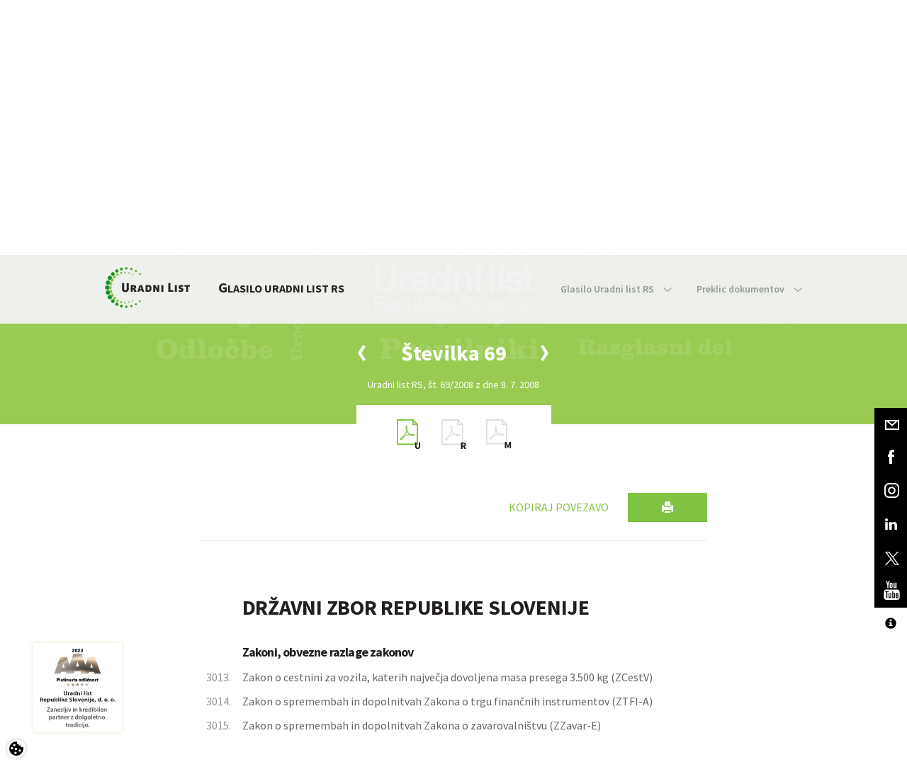

--- FILE ---
content_type: text/html; charset=utf-8
request_url: https://www.google.com/recaptcha/api2/anchor?ar=1&k=6Lc1bBcUAAAAAAtUtaDrXQ6Tp79B5I2jNWDEeeZW&co=aHR0cHM6Ly93d3cudXJhZG5pLWxpc3Quc2k6NDQz&hl=sl&v=PoyoqOPhxBO7pBk68S4YbpHZ&theme=light&size=normal&anchor-ms=20000&execute-ms=30000&cb=zbbpgtvqgoot
body_size: 50789
content:
<!DOCTYPE HTML><html dir="ltr" lang="sl"><head><meta http-equiv="Content-Type" content="text/html; charset=UTF-8">
<meta http-equiv="X-UA-Compatible" content="IE=edge">
<title>reCAPTCHA</title>
<style type="text/css">
/* cyrillic-ext */
@font-face {
  font-family: 'Roboto';
  font-style: normal;
  font-weight: 400;
  font-stretch: 100%;
  src: url(//fonts.gstatic.com/s/roboto/v48/KFO7CnqEu92Fr1ME7kSn66aGLdTylUAMa3GUBHMdazTgWw.woff2) format('woff2');
  unicode-range: U+0460-052F, U+1C80-1C8A, U+20B4, U+2DE0-2DFF, U+A640-A69F, U+FE2E-FE2F;
}
/* cyrillic */
@font-face {
  font-family: 'Roboto';
  font-style: normal;
  font-weight: 400;
  font-stretch: 100%;
  src: url(//fonts.gstatic.com/s/roboto/v48/KFO7CnqEu92Fr1ME7kSn66aGLdTylUAMa3iUBHMdazTgWw.woff2) format('woff2');
  unicode-range: U+0301, U+0400-045F, U+0490-0491, U+04B0-04B1, U+2116;
}
/* greek-ext */
@font-face {
  font-family: 'Roboto';
  font-style: normal;
  font-weight: 400;
  font-stretch: 100%;
  src: url(//fonts.gstatic.com/s/roboto/v48/KFO7CnqEu92Fr1ME7kSn66aGLdTylUAMa3CUBHMdazTgWw.woff2) format('woff2');
  unicode-range: U+1F00-1FFF;
}
/* greek */
@font-face {
  font-family: 'Roboto';
  font-style: normal;
  font-weight: 400;
  font-stretch: 100%;
  src: url(//fonts.gstatic.com/s/roboto/v48/KFO7CnqEu92Fr1ME7kSn66aGLdTylUAMa3-UBHMdazTgWw.woff2) format('woff2');
  unicode-range: U+0370-0377, U+037A-037F, U+0384-038A, U+038C, U+038E-03A1, U+03A3-03FF;
}
/* math */
@font-face {
  font-family: 'Roboto';
  font-style: normal;
  font-weight: 400;
  font-stretch: 100%;
  src: url(//fonts.gstatic.com/s/roboto/v48/KFO7CnqEu92Fr1ME7kSn66aGLdTylUAMawCUBHMdazTgWw.woff2) format('woff2');
  unicode-range: U+0302-0303, U+0305, U+0307-0308, U+0310, U+0312, U+0315, U+031A, U+0326-0327, U+032C, U+032F-0330, U+0332-0333, U+0338, U+033A, U+0346, U+034D, U+0391-03A1, U+03A3-03A9, U+03B1-03C9, U+03D1, U+03D5-03D6, U+03F0-03F1, U+03F4-03F5, U+2016-2017, U+2034-2038, U+203C, U+2040, U+2043, U+2047, U+2050, U+2057, U+205F, U+2070-2071, U+2074-208E, U+2090-209C, U+20D0-20DC, U+20E1, U+20E5-20EF, U+2100-2112, U+2114-2115, U+2117-2121, U+2123-214F, U+2190, U+2192, U+2194-21AE, U+21B0-21E5, U+21F1-21F2, U+21F4-2211, U+2213-2214, U+2216-22FF, U+2308-230B, U+2310, U+2319, U+231C-2321, U+2336-237A, U+237C, U+2395, U+239B-23B7, U+23D0, U+23DC-23E1, U+2474-2475, U+25AF, U+25B3, U+25B7, U+25BD, U+25C1, U+25CA, U+25CC, U+25FB, U+266D-266F, U+27C0-27FF, U+2900-2AFF, U+2B0E-2B11, U+2B30-2B4C, U+2BFE, U+3030, U+FF5B, U+FF5D, U+1D400-1D7FF, U+1EE00-1EEFF;
}
/* symbols */
@font-face {
  font-family: 'Roboto';
  font-style: normal;
  font-weight: 400;
  font-stretch: 100%;
  src: url(//fonts.gstatic.com/s/roboto/v48/KFO7CnqEu92Fr1ME7kSn66aGLdTylUAMaxKUBHMdazTgWw.woff2) format('woff2');
  unicode-range: U+0001-000C, U+000E-001F, U+007F-009F, U+20DD-20E0, U+20E2-20E4, U+2150-218F, U+2190, U+2192, U+2194-2199, U+21AF, U+21E6-21F0, U+21F3, U+2218-2219, U+2299, U+22C4-22C6, U+2300-243F, U+2440-244A, U+2460-24FF, U+25A0-27BF, U+2800-28FF, U+2921-2922, U+2981, U+29BF, U+29EB, U+2B00-2BFF, U+4DC0-4DFF, U+FFF9-FFFB, U+10140-1018E, U+10190-1019C, U+101A0, U+101D0-101FD, U+102E0-102FB, U+10E60-10E7E, U+1D2C0-1D2D3, U+1D2E0-1D37F, U+1F000-1F0FF, U+1F100-1F1AD, U+1F1E6-1F1FF, U+1F30D-1F30F, U+1F315, U+1F31C, U+1F31E, U+1F320-1F32C, U+1F336, U+1F378, U+1F37D, U+1F382, U+1F393-1F39F, U+1F3A7-1F3A8, U+1F3AC-1F3AF, U+1F3C2, U+1F3C4-1F3C6, U+1F3CA-1F3CE, U+1F3D4-1F3E0, U+1F3ED, U+1F3F1-1F3F3, U+1F3F5-1F3F7, U+1F408, U+1F415, U+1F41F, U+1F426, U+1F43F, U+1F441-1F442, U+1F444, U+1F446-1F449, U+1F44C-1F44E, U+1F453, U+1F46A, U+1F47D, U+1F4A3, U+1F4B0, U+1F4B3, U+1F4B9, U+1F4BB, U+1F4BF, U+1F4C8-1F4CB, U+1F4D6, U+1F4DA, U+1F4DF, U+1F4E3-1F4E6, U+1F4EA-1F4ED, U+1F4F7, U+1F4F9-1F4FB, U+1F4FD-1F4FE, U+1F503, U+1F507-1F50B, U+1F50D, U+1F512-1F513, U+1F53E-1F54A, U+1F54F-1F5FA, U+1F610, U+1F650-1F67F, U+1F687, U+1F68D, U+1F691, U+1F694, U+1F698, U+1F6AD, U+1F6B2, U+1F6B9-1F6BA, U+1F6BC, U+1F6C6-1F6CF, U+1F6D3-1F6D7, U+1F6E0-1F6EA, U+1F6F0-1F6F3, U+1F6F7-1F6FC, U+1F700-1F7FF, U+1F800-1F80B, U+1F810-1F847, U+1F850-1F859, U+1F860-1F887, U+1F890-1F8AD, U+1F8B0-1F8BB, U+1F8C0-1F8C1, U+1F900-1F90B, U+1F93B, U+1F946, U+1F984, U+1F996, U+1F9E9, U+1FA00-1FA6F, U+1FA70-1FA7C, U+1FA80-1FA89, U+1FA8F-1FAC6, U+1FACE-1FADC, U+1FADF-1FAE9, U+1FAF0-1FAF8, U+1FB00-1FBFF;
}
/* vietnamese */
@font-face {
  font-family: 'Roboto';
  font-style: normal;
  font-weight: 400;
  font-stretch: 100%;
  src: url(//fonts.gstatic.com/s/roboto/v48/KFO7CnqEu92Fr1ME7kSn66aGLdTylUAMa3OUBHMdazTgWw.woff2) format('woff2');
  unicode-range: U+0102-0103, U+0110-0111, U+0128-0129, U+0168-0169, U+01A0-01A1, U+01AF-01B0, U+0300-0301, U+0303-0304, U+0308-0309, U+0323, U+0329, U+1EA0-1EF9, U+20AB;
}
/* latin-ext */
@font-face {
  font-family: 'Roboto';
  font-style: normal;
  font-weight: 400;
  font-stretch: 100%;
  src: url(//fonts.gstatic.com/s/roboto/v48/KFO7CnqEu92Fr1ME7kSn66aGLdTylUAMa3KUBHMdazTgWw.woff2) format('woff2');
  unicode-range: U+0100-02BA, U+02BD-02C5, U+02C7-02CC, U+02CE-02D7, U+02DD-02FF, U+0304, U+0308, U+0329, U+1D00-1DBF, U+1E00-1E9F, U+1EF2-1EFF, U+2020, U+20A0-20AB, U+20AD-20C0, U+2113, U+2C60-2C7F, U+A720-A7FF;
}
/* latin */
@font-face {
  font-family: 'Roboto';
  font-style: normal;
  font-weight: 400;
  font-stretch: 100%;
  src: url(//fonts.gstatic.com/s/roboto/v48/KFO7CnqEu92Fr1ME7kSn66aGLdTylUAMa3yUBHMdazQ.woff2) format('woff2');
  unicode-range: U+0000-00FF, U+0131, U+0152-0153, U+02BB-02BC, U+02C6, U+02DA, U+02DC, U+0304, U+0308, U+0329, U+2000-206F, U+20AC, U+2122, U+2191, U+2193, U+2212, U+2215, U+FEFF, U+FFFD;
}
/* cyrillic-ext */
@font-face {
  font-family: 'Roboto';
  font-style: normal;
  font-weight: 500;
  font-stretch: 100%;
  src: url(//fonts.gstatic.com/s/roboto/v48/KFO7CnqEu92Fr1ME7kSn66aGLdTylUAMa3GUBHMdazTgWw.woff2) format('woff2');
  unicode-range: U+0460-052F, U+1C80-1C8A, U+20B4, U+2DE0-2DFF, U+A640-A69F, U+FE2E-FE2F;
}
/* cyrillic */
@font-face {
  font-family: 'Roboto';
  font-style: normal;
  font-weight: 500;
  font-stretch: 100%;
  src: url(//fonts.gstatic.com/s/roboto/v48/KFO7CnqEu92Fr1ME7kSn66aGLdTylUAMa3iUBHMdazTgWw.woff2) format('woff2');
  unicode-range: U+0301, U+0400-045F, U+0490-0491, U+04B0-04B1, U+2116;
}
/* greek-ext */
@font-face {
  font-family: 'Roboto';
  font-style: normal;
  font-weight: 500;
  font-stretch: 100%;
  src: url(//fonts.gstatic.com/s/roboto/v48/KFO7CnqEu92Fr1ME7kSn66aGLdTylUAMa3CUBHMdazTgWw.woff2) format('woff2');
  unicode-range: U+1F00-1FFF;
}
/* greek */
@font-face {
  font-family: 'Roboto';
  font-style: normal;
  font-weight: 500;
  font-stretch: 100%;
  src: url(//fonts.gstatic.com/s/roboto/v48/KFO7CnqEu92Fr1ME7kSn66aGLdTylUAMa3-UBHMdazTgWw.woff2) format('woff2');
  unicode-range: U+0370-0377, U+037A-037F, U+0384-038A, U+038C, U+038E-03A1, U+03A3-03FF;
}
/* math */
@font-face {
  font-family: 'Roboto';
  font-style: normal;
  font-weight: 500;
  font-stretch: 100%;
  src: url(//fonts.gstatic.com/s/roboto/v48/KFO7CnqEu92Fr1ME7kSn66aGLdTylUAMawCUBHMdazTgWw.woff2) format('woff2');
  unicode-range: U+0302-0303, U+0305, U+0307-0308, U+0310, U+0312, U+0315, U+031A, U+0326-0327, U+032C, U+032F-0330, U+0332-0333, U+0338, U+033A, U+0346, U+034D, U+0391-03A1, U+03A3-03A9, U+03B1-03C9, U+03D1, U+03D5-03D6, U+03F0-03F1, U+03F4-03F5, U+2016-2017, U+2034-2038, U+203C, U+2040, U+2043, U+2047, U+2050, U+2057, U+205F, U+2070-2071, U+2074-208E, U+2090-209C, U+20D0-20DC, U+20E1, U+20E5-20EF, U+2100-2112, U+2114-2115, U+2117-2121, U+2123-214F, U+2190, U+2192, U+2194-21AE, U+21B0-21E5, U+21F1-21F2, U+21F4-2211, U+2213-2214, U+2216-22FF, U+2308-230B, U+2310, U+2319, U+231C-2321, U+2336-237A, U+237C, U+2395, U+239B-23B7, U+23D0, U+23DC-23E1, U+2474-2475, U+25AF, U+25B3, U+25B7, U+25BD, U+25C1, U+25CA, U+25CC, U+25FB, U+266D-266F, U+27C0-27FF, U+2900-2AFF, U+2B0E-2B11, U+2B30-2B4C, U+2BFE, U+3030, U+FF5B, U+FF5D, U+1D400-1D7FF, U+1EE00-1EEFF;
}
/* symbols */
@font-face {
  font-family: 'Roboto';
  font-style: normal;
  font-weight: 500;
  font-stretch: 100%;
  src: url(//fonts.gstatic.com/s/roboto/v48/KFO7CnqEu92Fr1ME7kSn66aGLdTylUAMaxKUBHMdazTgWw.woff2) format('woff2');
  unicode-range: U+0001-000C, U+000E-001F, U+007F-009F, U+20DD-20E0, U+20E2-20E4, U+2150-218F, U+2190, U+2192, U+2194-2199, U+21AF, U+21E6-21F0, U+21F3, U+2218-2219, U+2299, U+22C4-22C6, U+2300-243F, U+2440-244A, U+2460-24FF, U+25A0-27BF, U+2800-28FF, U+2921-2922, U+2981, U+29BF, U+29EB, U+2B00-2BFF, U+4DC0-4DFF, U+FFF9-FFFB, U+10140-1018E, U+10190-1019C, U+101A0, U+101D0-101FD, U+102E0-102FB, U+10E60-10E7E, U+1D2C0-1D2D3, U+1D2E0-1D37F, U+1F000-1F0FF, U+1F100-1F1AD, U+1F1E6-1F1FF, U+1F30D-1F30F, U+1F315, U+1F31C, U+1F31E, U+1F320-1F32C, U+1F336, U+1F378, U+1F37D, U+1F382, U+1F393-1F39F, U+1F3A7-1F3A8, U+1F3AC-1F3AF, U+1F3C2, U+1F3C4-1F3C6, U+1F3CA-1F3CE, U+1F3D4-1F3E0, U+1F3ED, U+1F3F1-1F3F3, U+1F3F5-1F3F7, U+1F408, U+1F415, U+1F41F, U+1F426, U+1F43F, U+1F441-1F442, U+1F444, U+1F446-1F449, U+1F44C-1F44E, U+1F453, U+1F46A, U+1F47D, U+1F4A3, U+1F4B0, U+1F4B3, U+1F4B9, U+1F4BB, U+1F4BF, U+1F4C8-1F4CB, U+1F4D6, U+1F4DA, U+1F4DF, U+1F4E3-1F4E6, U+1F4EA-1F4ED, U+1F4F7, U+1F4F9-1F4FB, U+1F4FD-1F4FE, U+1F503, U+1F507-1F50B, U+1F50D, U+1F512-1F513, U+1F53E-1F54A, U+1F54F-1F5FA, U+1F610, U+1F650-1F67F, U+1F687, U+1F68D, U+1F691, U+1F694, U+1F698, U+1F6AD, U+1F6B2, U+1F6B9-1F6BA, U+1F6BC, U+1F6C6-1F6CF, U+1F6D3-1F6D7, U+1F6E0-1F6EA, U+1F6F0-1F6F3, U+1F6F7-1F6FC, U+1F700-1F7FF, U+1F800-1F80B, U+1F810-1F847, U+1F850-1F859, U+1F860-1F887, U+1F890-1F8AD, U+1F8B0-1F8BB, U+1F8C0-1F8C1, U+1F900-1F90B, U+1F93B, U+1F946, U+1F984, U+1F996, U+1F9E9, U+1FA00-1FA6F, U+1FA70-1FA7C, U+1FA80-1FA89, U+1FA8F-1FAC6, U+1FACE-1FADC, U+1FADF-1FAE9, U+1FAF0-1FAF8, U+1FB00-1FBFF;
}
/* vietnamese */
@font-face {
  font-family: 'Roboto';
  font-style: normal;
  font-weight: 500;
  font-stretch: 100%;
  src: url(//fonts.gstatic.com/s/roboto/v48/KFO7CnqEu92Fr1ME7kSn66aGLdTylUAMa3OUBHMdazTgWw.woff2) format('woff2');
  unicode-range: U+0102-0103, U+0110-0111, U+0128-0129, U+0168-0169, U+01A0-01A1, U+01AF-01B0, U+0300-0301, U+0303-0304, U+0308-0309, U+0323, U+0329, U+1EA0-1EF9, U+20AB;
}
/* latin-ext */
@font-face {
  font-family: 'Roboto';
  font-style: normal;
  font-weight: 500;
  font-stretch: 100%;
  src: url(//fonts.gstatic.com/s/roboto/v48/KFO7CnqEu92Fr1ME7kSn66aGLdTylUAMa3KUBHMdazTgWw.woff2) format('woff2');
  unicode-range: U+0100-02BA, U+02BD-02C5, U+02C7-02CC, U+02CE-02D7, U+02DD-02FF, U+0304, U+0308, U+0329, U+1D00-1DBF, U+1E00-1E9F, U+1EF2-1EFF, U+2020, U+20A0-20AB, U+20AD-20C0, U+2113, U+2C60-2C7F, U+A720-A7FF;
}
/* latin */
@font-face {
  font-family: 'Roboto';
  font-style: normal;
  font-weight: 500;
  font-stretch: 100%;
  src: url(//fonts.gstatic.com/s/roboto/v48/KFO7CnqEu92Fr1ME7kSn66aGLdTylUAMa3yUBHMdazQ.woff2) format('woff2');
  unicode-range: U+0000-00FF, U+0131, U+0152-0153, U+02BB-02BC, U+02C6, U+02DA, U+02DC, U+0304, U+0308, U+0329, U+2000-206F, U+20AC, U+2122, U+2191, U+2193, U+2212, U+2215, U+FEFF, U+FFFD;
}
/* cyrillic-ext */
@font-face {
  font-family: 'Roboto';
  font-style: normal;
  font-weight: 900;
  font-stretch: 100%;
  src: url(//fonts.gstatic.com/s/roboto/v48/KFO7CnqEu92Fr1ME7kSn66aGLdTylUAMa3GUBHMdazTgWw.woff2) format('woff2');
  unicode-range: U+0460-052F, U+1C80-1C8A, U+20B4, U+2DE0-2DFF, U+A640-A69F, U+FE2E-FE2F;
}
/* cyrillic */
@font-face {
  font-family: 'Roboto';
  font-style: normal;
  font-weight: 900;
  font-stretch: 100%;
  src: url(//fonts.gstatic.com/s/roboto/v48/KFO7CnqEu92Fr1ME7kSn66aGLdTylUAMa3iUBHMdazTgWw.woff2) format('woff2');
  unicode-range: U+0301, U+0400-045F, U+0490-0491, U+04B0-04B1, U+2116;
}
/* greek-ext */
@font-face {
  font-family: 'Roboto';
  font-style: normal;
  font-weight: 900;
  font-stretch: 100%;
  src: url(//fonts.gstatic.com/s/roboto/v48/KFO7CnqEu92Fr1ME7kSn66aGLdTylUAMa3CUBHMdazTgWw.woff2) format('woff2');
  unicode-range: U+1F00-1FFF;
}
/* greek */
@font-face {
  font-family: 'Roboto';
  font-style: normal;
  font-weight: 900;
  font-stretch: 100%;
  src: url(//fonts.gstatic.com/s/roboto/v48/KFO7CnqEu92Fr1ME7kSn66aGLdTylUAMa3-UBHMdazTgWw.woff2) format('woff2');
  unicode-range: U+0370-0377, U+037A-037F, U+0384-038A, U+038C, U+038E-03A1, U+03A3-03FF;
}
/* math */
@font-face {
  font-family: 'Roboto';
  font-style: normal;
  font-weight: 900;
  font-stretch: 100%;
  src: url(//fonts.gstatic.com/s/roboto/v48/KFO7CnqEu92Fr1ME7kSn66aGLdTylUAMawCUBHMdazTgWw.woff2) format('woff2');
  unicode-range: U+0302-0303, U+0305, U+0307-0308, U+0310, U+0312, U+0315, U+031A, U+0326-0327, U+032C, U+032F-0330, U+0332-0333, U+0338, U+033A, U+0346, U+034D, U+0391-03A1, U+03A3-03A9, U+03B1-03C9, U+03D1, U+03D5-03D6, U+03F0-03F1, U+03F4-03F5, U+2016-2017, U+2034-2038, U+203C, U+2040, U+2043, U+2047, U+2050, U+2057, U+205F, U+2070-2071, U+2074-208E, U+2090-209C, U+20D0-20DC, U+20E1, U+20E5-20EF, U+2100-2112, U+2114-2115, U+2117-2121, U+2123-214F, U+2190, U+2192, U+2194-21AE, U+21B0-21E5, U+21F1-21F2, U+21F4-2211, U+2213-2214, U+2216-22FF, U+2308-230B, U+2310, U+2319, U+231C-2321, U+2336-237A, U+237C, U+2395, U+239B-23B7, U+23D0, U+23DC-23E1, U+2474-2475, U+25AF, U+25B3, U+25B7, U+25BD, U+25C1, U+25CA, U+25CC, U+25FB, U+266D-266F, U+27C0-27FF, U+2900-2AFF, U+2B0E-2B11, U+2B30-2B4C, U+2BFE, U+3030, U+FF5B, U+FF5D, U+1D400-1D7FF, U+1EE00-1EEFF;
}
/* symbols */
@font-face {
  font-family: 'Roboto';
  font-style: normal;
  font-weight: 900;
  font-stretch: 100%;
  src: url(//fonts.gstatic.com/s/roboto/v48/KFO7CnqEu92Fr1ME7kSn66aGLdTylUAMaxKUBHMdazTgWw.woff2) format('woff2');
  unicode-range: U+0001-000C, U+000E-001F, U+007F-009F, U+20DD-20E0, U+20E2-20E4, U+2150-218F, U+2190, U+2192, U+2194-2199, U+21AF, U+21E6-21F0, U+21F3, U+2218-2219, U+2299, U+22C4-22C6, U+2300-243F, U+2440-244A, U+2460-24FF, U+25A0-27BF, U+2800-28FF, U+2921-2922, U+2981, U+29BF, U+29EB, U+2B00-2BFF, U+4DC0-4DFF, U+FFF9-FFFB, U+10140-1018E, U+10190-1019C, U+101A0, U+101D0-101FD, U+102E0-102FB, U+10E60-10E7E, U+1D2C0-1D2D3, U+1D2E0-1D37F, U+1F000-1F0FF, U+1F100-1F1AD, U+1F1E6-1F1FF, U+1F30D-1F30F, U+1F315, U+1F31C, U+1F31E, U+1F320-1F32C, U+1F336, U+1F378, U+1F37D, U+1F382, U+1F393-1F39F, U+1F3A7-1F3A8, U+1F3AC-1F3AF, U+1F3C2, U+1F3C4-1F3C6, U+1F3CA-1F3CE, U+1F3D4-1F3E0, U+1F3ED, U+1F3F1-1F3F3, U+1F3F5-1F3F7, U+1F408, U+1F415, U+1F41F, U+1F426, U+1F43F, U+1F441-1F442, U+1F444, U+1F446-1F449, U+1F44C-1F44E, U+1F453, U+1F46A, U+1F47D, U+1F4A3, U+1F4B0, U+1F4B3, U+1F4B9, U+1F4BB, U+1F4BF, U+1F4C8-1F4CB, U+1F4D6, U+1F4DA, U+1F4DF, U+1F4E3-1F4E6, U+1F4EA-1F4ED, U+1F4F7, U+1F4F9-1F4FB, U+1F4FD-1F4FE, U+1F503, U+1F507-1F50B, U+1F50D, U+1F512-1F513, U+1F53E-1F54A, U+1F54F-1F5FA, U+1F610, U+1F650-1F67F, U+1F687, U+1F68D, U+1F691, U+1F694, U+1F698, U+1F6AD, U+1F6B2, U+1F6B9-1F6BA, U+1F6BC, U+1F6C6-1F6CF, U+1F6D3-1F6D7, U+1F6E0-1F6EA, U+1F6F0-1F6F3, U+1F6F7-1F6FC, U+1F700-1F7FF, U+1F800-1F80B, U+1F810-1F847, U+1F850-1F859, U+1F860-1F887, U+1F890-1F8AD, U+1F8B0-1F8BB, U+1F8C0-1F8C1, U+1F900-1F90B, U+1F93B, U+1F946, U+1F984, U+1F996, U+1F9E9, U+1FA00-1FA6F, U+1FA70-1FA7C, U+1FA80-1FA89, U+1FA8F-1FAC6, U+1FACE-1FADC, U+1FADF-1FAE9, U+1FAF0-1FAF8, U+1FB00-1FBFF;
}
/* vietnamese */
@font-face {
  font-family: 'Roboto';
  font-style: normal;
  font-weight: 900;
  font-stretch: 100%;
  src: url(//fonts.gstatic.com/s/roboto/v48/KFO7CnqEu92Fr1ME7kSn66aGLdTylUAMa3OUBHMdazTgWw.woff2) format('woff2');
  unicode-range: U+0102-0103, U+0110-0111, U+0128-0129, U+0168-0169, U+01A0-01A1, U+01AF-01B0, U+0300-0301, U+0303-0304, U+0308-0309, U+0323, U+0329, U+1EA0-1EF9, U+20AB;
}
/* latin-ext */
@font-face {
  font-family: 'Roboto';
  font-style: normal;
  font-weight: 900;
  font-stretch: 100%;
  src: url(//fonts.gstatic.com/s/roboto/v48/KFO7CnqEu92Fr1ME7kSn66aGLdTylUAMa3KUBHMdazTgWw.woff2) format('woff2');
  unicode-range: U+0100-02BA, U+02BD-02C5, U+02C7-02CC, U+02CE-02D7, U+02DD-02FF, U+0304, U+0308, U+0329, U+1D00-1DBF, U+1E00-1E9F, U+1EF2-1EFF, U+2020, U+20A0-20AB, U+20AD-20C0, U+2113, U+2C60-2C7F, U+A720-A7FF;
}
/* latin */
@font-face {
  font-family: 'Roboto';
  font-style: normal;
  font-weight: 900;
  font-stretch: 100%;
  src: url(//fonts.gstatic.com/s/roboto/v48/KFO7CnqEu92Fr1ME7kSn66aGLdTylUAMa3yUBHMdazQ.woff2) format('woff2');
  unicode-range: U+0000-00FF, U+0131, U+0152-0153, U+02BB-02BC, U+02C6, U+02DA, U+02DC, U+0304, U+0308, U+0329, U+2000-206F, U+20AC, U+2122, U+2191, U+2193, U+2212, U+2215, U+FEFF, U+FFFD;
}

</style>
<link rel="stylesheet" type="text/css" href="https://www.gstatic.com/recaptcha/releases/PoyoqOPhxBO7pBk68S4YbpHZ/styles__ltr.css">
<script nonce="m0C_ZtJcK5KsXg_lojXU8A" type="text/javascript">window['__recaptcha_api'] = 'https://www.google.com/recaptcha/api2/';</script>
<script type="text/javascript" src="https://www.gstatic.com/recaptcha/releases/PoyoqOPhxBO7pBk68S4YbpHZ/recaptcha__sl.js" nonce="m0C_ZtJcK5KsXg_lojXU8A">
      
    </script></head>
<body><div id="rc-anchor-alert" class="rc-anchor-alert"></div>
<input type="hidden" id="recaptcha-token" value="[base64]">
<script type="text/javascript" nonce="m0C_ZtJcK5KsXg_lojXU8A">
      recaptcha.anchor.Main.init("[\x22ainput\x22,[\x22bgdata\x22,\x22\x22,\[base64]/[base64]/[base64]/[base64]/[base64]/UltsKytdPUU6KEU8MjA0OD9SW2wrK109RT4+NnwxOTI6KChFJjY0NTEyKT09NTUyOTYmJk0rMTxjLmxlbmd0aCYmKGMuY2hhckNvZGVBdChNKzEpJjY0NTEyKT09NTYzMjA/[base64]/[base64]/[base64]/[base64]/[base64]/[base64]/[base64]\x22,\[base64]\x22,\[base64]/w5JMwpPCpcKtw6Niw7MBFsOKDwZTw5lnaMOCw5Jowqg6wqjDpMKowrzCtSvCsMKJS8K9GFxlUGhYZ8OqbcOLw458w6TDicOXwpvCkcKiw5jCvl98cTAWMS9jUyg8w7/[base64]/[base64]/Cv8KDwq7DnWjCixTDqMOVb8KWw6rCiMKpWsO4woIEWibCuTrDtHF3wprCsgtcwr7DgsOTCsO/QcOXFgrDi3DCsMOJEsOPwq9Qw7DCs8K1wqLDmw8WN8OWFHzCrnLCi37Crk7DvlELwokHO8KZw5jDncKSwolGfGnCmFlcFXnDu8O6XcKxJS9gw78ER8OEX8KQwo7CsMOaURfDrsKMwrnDqwpAwp/Cu8OgM8OiSsOiMSTCsMOTQcO5ayosw50KwpXCusKiOcOgFMOrwpvCgQ/[base64]/[base64]/ChcKZB0HDnsK8F8Kcw5QOwqMsdghYwojCiU3DnzVnw55Tw4QWBMOIwr1rRifChMKpPHQ9wonCqcKaw6XDuMOYwpzDgmPDtirCknrDi0/DisKSdGDCnEUuH8KHw7l6w47CnW7DvcONE2XDlU/[base64]/w4BLw4ISw7/DrkrCn0J+csKFGiM0fl7CsMKgDTvDgcKKwrjDoigEJ3nCisOqwp9qR8OYwrsLw6NxFMOWNks8GsOzwqhgBXs/[base64]/O1jCrFJ6wrYsZDHCpgzCu8OvwpMaw7hND8KXGsK3esOJUsOzw6fDh8OLw4HCt0oJw7kLDGVKeiUlK8Kpb8KJC8KXcMOoUi8owoM0wqLCgcK+G8OOXMOHwrFVNsOwwocbwp3CisO4wrZ8w7czwoPDpyMTbAHDsMOOWMKYwrXDmsKRG8KFVMOgB33DhcK5w5/CjxFXwq7Dp8KfJMOsw68cPsOrw4/CsCpyLX84wooFYUvDt2wzw5LCoMKswrovwq3Dq8OiwrzCnsKnOEXCoULCngzDp8Klw6VDcsKBU8Klwq85ZxLCm1nCinIswrVAGT7Cq8Kjw4fDuxsqBiZYwq1EwrwnwpRkPz7CrW3Dk2JDwodRw4wnw4hfw5bDk3XDg8KPwrrDvcKobQ88w5fDvD/DtMKNw6PCtjnCp2grVmQQw7bDvQ3Crz1WM8OResOxw6gHO8OKw4jClcKFMsOcMnpCKB4uYcKoT8OOwoNVO3/Cs8Ocw6cKLyE8w6wHfS7Dk0nDuXEXw4vDucOaOC7CizwNbsOrIMOdw6TCiTgDw7cUw4jClTo7F8O2w5PDnMOmwoHDncOiwpFgPMKywp4+wqXDkAN/WkN4MsKnwr/[base64]/Dq8KZwrfCocO+BcODwobDgSXCpcKHwqJVX8KoPXFvwqLCiMOQw6jChQPDo1VRw6LCpAsbw6d0w6fCnsOjaD7CnsOfw7l1wpjCgE4xXhrCjFzDucKxw73Cu8KQPsKPw5JQNMODwr3Cj8OTTg3DkQ7Clmx/w4jDvxzCtcO8NDNtekrCtcKDG8K0dD/DgXLCjMOew4BWwr3CtFDDoFZIwrLDu2/CsR7DuMOhaMKwwqXDmmI2KFnDhWk6LsOMYsO6VlgsBVHDvFdBX1vCjSEiw5FYwrbCg8O5QsOYwpjDmMO9wpfCt3hyDcKRYnXCpS4Bw4LCo8KWdWUZSMKUwqQhw4wJEiXDvsKeDMK6DWrDvErDgMK4woQVFVN6WHlVwoRGwqJFw4LDsMKjw4TDjEbCnA9IacK2w4c5Cx/[base64]/[base64]/wotLw6XCmcK8w6jCglPCi2lpCF1QOHEEUsKjBS14w47Dr8KTOyEVJ8OSBwh9woHDrsOpwpBtw4vDgH3DgCzChsKqB23DlQokEmxLLFY3w787w6PCqHbCr8O4w6zCoFktw73CuE05wq3Dj29/fQTCunnCosK7w50Rw6jCiMOLw4HDg8Kuw6tnYSpJIcKJHn0yw5DChcOpO8OWe8OkEMKpwrzCmw58AcOwfMKrwq1iw7TCgDbCrTrCp8K5w43DmDBWYMK1TEJKJF/CusO9wrtVw4/CssKnfWfCq1hAIMKNwqcDw6JuwpNMwrXDk8KgTX7DosKewpTCvhPCjcK9GMOrwrFvwqfCuHXCtcKNIcKXRFlpPsKawqHDtGViY8K+QcOlwqZWR8OZYDQjL8K0AsOlw5PDkBdiLGMgw7jDgsKxSX/CosKEw5HDnzbCn2DDoyTCsgA0wrfDscK+w5zDsG06LXZdwrBve8KpwoIgw6jCpG7DjxXCvHF8SCjClsKyw43Cr8OVXj/DgVHCmnnDvBjCncKoWcKUBMOow5V1CMKHw4VbcsK9wrEyUMOsw4BIVXp3XEjCscK7MRvCiWPDh3HDmQ/DmGhqecKKY1dPw7nDu8Ozw618wqYPMsOGd27DsjDCi8O3w71pXgDCjsOMwqxiMcKbw5fCtcOkUMOwwprCujk2wpLDqER8OcOHwqHCmMOJDMKoHcOVw4QiZcKDw5BxU8OOwp/[base64]/DssOEYsOTd3bDn0fCqsOXw6vCi2wzwrjDtsOyw5TDhBAJwrUIw7YlQ8KcGsKuwoLDnGpow5Y/wpHDgDMnwqDDscKSYQLDisO6DMODDTcUAWnDiHRFwrzDu8K8YsOXwqHCqsOdCRkAwodDwrxKf8O7PMK1GTQBPMORe1ELw7c7IsOkw77Ck3JScMKoY8KNCsKiw6hOwpoew5bDtsORw5PDuzI1XTbCqsKdw4p1wqYESXrDmjfCs8KKDDzDnMOEwqLChsK/[base64]/DkMO/[base64]/wowEOFrCqgMKw6UpwoHCu0swT8OSb0xywqs7JcKewqMkwoBHfcO4TMOtw68nDBbDr2TCt8KXIsKNF8KNKcKYw5vClMKuwr89w5/Dg3YJw67Ckx7CuXRuw7wQLsKeLQ3CmMOswrTDsMO1QsKPCsOND1N0w7tuwrsJFMOXw4jDjnbDgRBZMcKwK8K9wqjCr8KtwoXCp8OHwqDCscKdKsOvPB13JsK/[base64]/DoRMMw57DsV8mesKBbcKECwvCq8Ose8OODcK8w51bw7zCkgLCn8OWfcOjZcOHw795HcOIw44AwoPCmsOAW1UKScKew5Z4WMKLTEfDosOVwrp1QsOdw4rDnRLDtSIgwqh3wq91bMObesKgGFbDnVZAKsK5wp/CjsKMw4jDucK8w5vDjQnCqX7CjMKWwqzCnsKNw5PClyrDlsK9T8OccFTDlsKpwrbDssOXw6LCo8OXwrIRSMKdwrZjfQ8mwrAnw7wCCsKUwojDtELDl8Kaw4DClsKFD1wVwr0Bwq/DqMKewqAyCsKbBl/DrsOKw6bCq8OCworCsA3Dk0LCkMOOw5bDpsOhwqAdwrduJ8OQwpUtwoxOSMOFwqdNVcKEw4sacsKaw7E9w6Byw7nCgSHDsT/DoFjCv8OKasKCw7Vbw6/DtcOmIsKfAiYOVsOreU8qe8OoaMONasOUEMKBwoTDj17ChcKRw6TCsHHDgyFDKTXCohJJwqpMw7JkwrPCnxvCtiPDssKQSMOPwptNwqHCrMK8w5zDpH9LUsKxI8KPw5bCp8KvKzs1PwDCji0Vwo/Dpjphw4TClxfCuH1iwoA3F1PDiMKpwrQ/wqfCsEZmAMOaE8KHAcOnRwNVMsKsccOAw5FcXVvDv1zCvsOYXm9mY15twoAZPsK/w4l+w5zCoWZJw4rDti3DvsOew6nDoB7Dj1fDiwdmwqzDrSo3HsOXIgDCjz/DscKfwoUQPQ5/[base64]/w7kWwq1cwoLDrcKuwrBoE8KKeMKDwqrDkAvCmlXDlVI6axQiMV7CscK+OMO+IUpPGE7Dp2ldFz5bw4FkeHHDiicMPCzDtzJ5wrFDwp1gF8OjTcO6wo/[base64]/w7bDhMOHdnfCr8OBVhzDr8KIFTvCs2QgwrbCqQfClkB+w5pOeMKLKhp5wrXDgMKhwp/DrcOQw43DjnlqH8KJw5bCkcKzMEp2w7bDj24Jw6HDt1Row7vDusOYBkjCm2/ChsK1BkJvw6TCmMOBw5kdwp/CpcO+woQvwqnCicKBcQhAaAxMCMKEw7TDsm4Tw7sKQmLDrcOwVMOiEMOifxhowp/[base64]/CinHCscObUsKafcOWEsO8LsK3E1ERwpoVwpFWZsOgP8O2JDotwrbCm8KEwobDnjJvwqMrw6/CpMKQwppzVMOow6nCozXCtWjDrcK0w6dHEcKHwqorwqnDiMKEwr/[base64]/DhcKJwp/Cqw3CmEDCgsKcSMK8LsKTwq7CkcOIB8KeasOyw5PCvhfCoUTDgnsqw6bDi8KxDgpYw7LDnSNuwqUaw412wr12NCwCwpcMwp5hCAYVVUXDgTDDtcO1dz1zwoQGQ1TCs3AjBMKvMsOAw4/CjALClsKJwqrCjMOdfcO5dTXCug9Lw73DjmnDksObwpAfwq/CpsKOGgPCrEg8wqzCsgJub07DtMOOwq1fw6HDsEoaEsOIw49Awo7DvMKFw43DjnkPw6nCrcKPwqJow6VbA8Olw5PCqsKlMsOKC8K8wrzCg8KZw7NDw5LCgMKGw5V6dMK4esO5IMOHw7PCpG3Cu8ONJyLDogzChHgIw5/CsMO1McKkw5Y5wpkcBHQqwpUzN8KUw6IDG1J0wocmwrrCkHbCr8KcSVIAw7PDtDxsHMKzwpLDrMObwqvCvFrDhcK3eRx6wp/[base64]/DlMOUwq3DhsKuw4Inw5bDo8O5w6fCjiDDqMKEwq3DogrCrsOow5/DtcOvQWLDgcKBP8O8wqIKQsK+LsONP8KOH2JWwoMHX8KsGyrDgTXDikfCqsK1fxPCvnbCk8OowrXDg1vCr8OjwpgAF09/w7dWw4QewpbCmMK6S8O9CsKGPFfClcKHUMO+b0tWwofDlMKnwqLCscKJwonDrcKTw6tSwobCk8OnWsOGHsOQw7gRwo8nwrB7BVHDuMOiUcOCw6wQw5tAwpcTEQtzwo1Pw71yVMOjGGAdwpTDtcOXwq/DtMKrcl/DhSvDrzLDuFrCvcKIMMOZMw/DsMOeLsKpw4tWFw3DuFrDlznCqj0cwrLCqW0fwrHCmsOawqxfw7leL1PDjMKTwpsnB3UCdMO4wojDksKDecKSN8KbwqUUMMO8w7bDrcKMJBpSw6vChj9jIgxYw4fCoMOUVsOHZhPCh39/[base64]/[base64]/RcK0wpfDgcKgOMOMwprDl8OqwrXCgzbClHNKSGnDlcKkD115woTDusOTwp9xw6jDmMOowpXCi1RsSXlUwos/[base64]/w6vChF3Cl13Cu8Kdwo/[base64]/DpibDvsOHAw/CosKnCMO9w6lEMH/CuiUXTHDDmsK1ScOrwpwfwq1aATlaw6rDoMKtPsKFwpoFwqbCq8K7S8OvVyUJwpEiaMKBwo/ChhTCqsO8RMOgalDCqVRLLMOHwr0Bw6LDmMOKI298dmNNwoclwpECMMOuw5kRw5fCk2NSwobCk0pSwo7CglBVSMOhw6HDjsKjw7vDo3F4LXHCrcOweA9RWsKZLTfClWjCpcOfdHTCj3ARPlHDtjnCl8KGwqTDtsOrFUXCuAwswojDswUZwq/CsMK4wo98wqHDu3AMWRLDpsOZw6p2GMOewq3Dn1DDnsOcWg/CnkpywrjCncK6wr4swrQxGcKkJkx5a8KKwp8vZcOqScO4wofCmMOhw7fDoTNWZcKEVcKfAyrCj2USwp4Bw5QteMOdwoTCkjzChGpZccKNbsO+wrkdGDVCRgI7cMK7woDCjgfDisKFwrvCuQMgDxYoazZ/w54Nw4fDmil3wpXDvjfCmU3Dq8OlJcOiGMKqwp9aaSrDlMOyImjCmsKDwoXDlknDv2wZwoPCp20qwrjDol7DtsKWw4hKwr7DsMODw4Ruw4EVw6Fzw4IoJcKWEMOEHRTDhsOlKFABIsKowowHwrDDg1/[base64]/[base64]/bMKdwpsROz8ubMO2HVDDugvDm8Khw4/CtsKkcsK4wpJTw4rDmMK6R3zCscKtKcO/[base64]/DhmYHGFHDtkAIwrEOw7PDkHTDlncXw5lJwoPDilbCjcK5FMOZworDmQJ2wp3DiA5+Q8KrX1AYw5QLw5IAw7Zgwq1LTMOqYsOzDcORJ8OCF8OEw7XDmmbCkm/CoMKswqnDpsKEcUvDljICwpPCpMO2wqrClMKZPDVrw4RywqXDvjgBGcOZwpfDky9IwrBow4EqFMOiwo7DhF07FWN6NcKBA8Omwps4H8OaAnfDiMKSGcOzEcOvwpkxUMOqQsKow4ENaSPCvGPDtQxiw4dAZFLCpcKXeMKCwpgZCcKbcsKaK1zDp8KQacOUw5/Co8K+EHlmwoMHwrfDnWFlwojDnSELw43CpMK6HyNpIyRbecO1CVXCjRB7RS1QBTbDuS/CssOBM0QLw7lwP8OhIsK6X8OEwpFJw6DCuURLDVnCn0poDjByw48IXjfDgsODFk/Cilthw5A5AC4vw6nCpsOuwp/[base64]/CjcOQdMKRwrPDnsKgGwbDg8KdXTDCn8KywrPCoMO0wq1pY8OFwpBrHjvDnXfCn1vCn8KWWcKYA8OvR2ZhwpPDmFR7wqLCgg5pBcOfw7IwWSUMwpnCj8O/C8KydCFVRyjDgsKIw7U8w4bDrGXCpWDCtD3Dj3xcwqrDjsOlw5ctfMO1w4PCv8OHw792dsOtwpDCrcKjE8OpS8OQwqB0MHwbwpzDj13CicOqf8Okwp0Vwo58Q8OddMOfw7Ukw5I0FDzDqjhYw7PCvDk9w6U6NBnClcKww6TDp0XCpGY2eMOOUn/ChsO+w4HDs8OLwpvCgQAHG8KbwpJ0dwjCk8O+wr0HNSU0w4bCicKYJcOMw4ZBXAfCs8KkwoY1w7FWa8KCw57CvMOnwrHDs8O8UXzDv1hoGk/DpWpRSGkSfcOMwrd/[base64]/CsRsaAVTDtBkkw5hVw7Y/[base64]/cX9dwqQ4w7XDnsO1A8Kmw4XDjGcgw4nCgsKkBH/CicOrw7HCkxwJA3Rqw5lbIsK5eAHDqQzDgMKhEsKEL8Kywr7DtVLCkcOwe8OVwqDDm8K8fcOgw5EwwqnDrQNOL8KKwpV0ZBjDrEzDp8K5woDDkMOWw7dxwrzCt09CM8Oswrp1wqZ7wrBUwqzCu8K/DcKzwpzDpMO4bj4uVgzDoGhrMMKTw68pT209XXrDqn7DksKNwqEfEcOHwqkZRsOlwoXDi8OBB8OwwrBtwoRqwpTCn07CknXDp8O3K8OjQ8KqwonDoGpdYXFnwojCg8OYccOdwrRdAsO+einCl8K/w4nDlQXCtcKzw63CnMONF8OOeztQecKiGj8WwqRcw4fDnzddwpdRw5sdQ3jDoMKuw7tQFsKMwpfCuBBSc8Oaw6HDjn/CgHMhw4owwqsRC8KPDWM3wonDpMOLFCNxw6UGw7bDnz5Hwr3CtiJFVUvCrG08XMOrwofDkQVlUcOTR0IkGMOJNgUQw7bClcKlK3/Dg8KFwqrDhiNQwpXDvcOuw68lw6nDucOfGcKLECAvwonCtSbCmVo0wrTDjQJiwpXCocKVdkxFG8OqIzVKdHjDosKAf8KYwpbDpcO7cg8LwoF/GMKvV8OSE8OACcO9DMOawqrDsMOCLnLClx88w7TDqsO8YsKpwp1Qw4rDgMKkLDVLFsO9w63Cu8OAeAkwTMKowr54wrvCrmvCp8OmwqF/W8KPJMOUDsK5w7bCnsOcWk1Qw7Jvw6Zew4HDk0/CgMK2AcOAwr/Dmzxbwo5TwoZhwrFbwr/CoH7DsnbCom0Iwr/Cq8Opw53CiknCkMObwqbDvkHCjUHDoAXDp8KYW0jCnibDuMOMwqHCmMK2GsKxQsOlLMOWGsO+w6TCm8OPwofCukUjIhRZV2JmKsKaQsOJwqnDqMOTwq5FwqrCt0oOIMOUaWhLKcOjaU9Ew5o0wqxlFMK9Z8OpLMKgaMKBO8KIw4oUWnbCrsKzw70KPMKJw4lqwo7Co2/[base64]/woLDjsK0wodrw4/Dgk3DgcOAD8OpwotmNCcjBBHCix8BBSHDugfCimcbwpwcw4DCtDExT8KICcOOXsK/wpvDsVd/HmDCjMOtwqszw7khwpHCtcK3wrNxf1wCLcK5XsKowrFbw4BOwrY3ecKuwoNow5tWwpoFw5/[base64]/FkdMw4M6fzlTwrXCuMOKAWnDklFiFcKUcVxOecObw6TDj8OIwrUjKcOff0wzRcKfUsOQw5s6C8K0YQPCj8K7wqPDpMOmMcOXSQ7Di8O1wqXCrRbCpcKGw7p8w4EIwoLDhcKWw7cyMi4VXcKAw4suw47Cixcnwr0oVcKkw4YHwr8PGcOKUsK+w5/[base64]/Cm0rDgcOEw6oEwovCkGbDmjk9UBLCqAFPDsO+PcKGBsKVesOqYcKAQlrDu8O7HcOmw5DCj8OhIsKywqQwCm7DoHnDrXzDj8Omw60LcX/CjBjDn1NWwp0Gw4RFw6h3Vkdowq0bM8Odw7pNwopVQkbCs8OjwqzDjcOXwpJGOw3DmRxrQcORX8Opw7kmwpjCi8O7H8Oxw4fCtnjDkjHCgAzCvlTDiMKyC3XDqQtsMlDCg8Orwr7DkcKQwo3Cu8O5wq7DsBh/Zg5SwovDgUpMUXgCZlQ0WcOdwp3CsBtOwpPDvjFlwrxlSMKNMsOewofCnsOBeinDosKjD3oGwrXDlsOKGwECw4BcUcO5wonDv8OHwr4qw5tZw4bCmsOTPMOFOH42AMOzw7orwq/CtMKAbsOjwrfDqmzDucKxQMKIEcKiw61bw5jDlHJQw5/DjMKIw7XDkkXCpMOJUsKzDEURPnczUxh+wpRuIMK9GsOPw53CvcOLw4bDjRbDhMOqJmvCpnvCmMOMwoFrExkswqxnw7howoLCo8Obw67DmMKLRcOkJlc/w7wswpZVwpQTw5LDjcOxKQjCusKvPmPCghTDql3DusKBwrzCocOKYMKgUcOEw6MPNMKOA8Ktw4kxWFPDrDXDj8O/w4PCmV8cJcO1w4EZTiccTyQcw6/Cnn7Cn0hyGFvDr2DCocKvw67DlcORw7zCnGdwwo7Dq1/DrMK7w43DrmAaw7JIMcKLw4fCiEB3wrvDgcKsw6FZw4XDi3fDsGjDlmHCrMOPwprDrwHDi8KNZ8O9RyvCscO7QsK0DVdXccKIfcOgw7zDrcKdJcKqwqzDicK0f8Oew5F6w5fDssKRw6x6JzrCj8OnwpZ/SMOaICzDt8O4UDvCrQwtTsO3GHzDsB4NJcO5F8OldMKMX243QBMew4fDpWUGwpc9BsOjwo/[base64]/Dk8O5K8KXAMKJw7TCgw3Ds3vCuxPCvsKQw7nCqMO/En/Dr0BkI8KawqDCokgGdjlZOFROZsOSwrJ/[base64]/CiMOAcTjDvsKSwpNbw4txw7bCtDACX8KxKyR3QE7CtMKJCjx6wr3Dg8KEJMKSw57Coyk5L8KdTcKhw7fCsF4NUHbCpjJtSsKlHcKewrpPOTTClsOlMAE0WEJRbSZjMMOtJ3/[base64]/GsO2Sk5EwobDpSnDszvDrRXCin7CtAJOfWRcR0xwwofDk8Oewq9ddcK/YcKDwqnDtFrChMKkwokDHsKkdXlHw6ITw64KF8OqPGkUw5s3UMKRbsO8FinChGRidMOcMTbDrgoZPsOyMsK2wptiN8KjVMOgbsKaw4UZYVMjNTPDt3rCli7DrGZJKADDlMKwwpvCoMOeFCbDpyfCg8OGwq/DmgjDucKIw5pdWFzCk201bETCssKJdEd1w73CtsK5f090asKOQHDDrMKPY3jCpMO8w6EmKm97TcOKH8KKTw5DLwXDhmbCmXkWwprDtcKfwrV/VR/[base64]/CgcOWwo0Dw4rClldfw7fDuwtgccK7e0zDmkjDkS/DuhvCl8KCw5kMTcKnScOFCsKnE8ONwoHDiMK/woxKw4hXw6tKd0PDrELDlsOUY8Oxw6EowqHDoBTDp8OCGGMVCcOWccKUBnfCsMOtHhYmEMOZwrBQMkvDonFjwpoCecKeIHY1w6PDr0jCjMOZwrVpVcO1wqzCkTMuw71OXMOZOBjCuHnDvkJPST/Cq8O4w5PCjDofaWA4B8KlwoJzwp0fw7XDhFEVHlzCqQ/CqsONXjzDmcKwwosEw49Sw5USwqwfRcOAbkRlXsOaw7LCvUoUw4LDlMOIwrwzQ8KHJcKUw4wxwoDDkwDCucOzwoDCssOGwqgmw7rCssOlMjtYw4DDnMK4w7QKDMOJbx1Aw50ZWjfDhsOuwpQFWsOBdSV0w4HCiFtZU1xRB8OVwrDDj1pbw58uW8KRHsOnwp/DoXnCiCLCtMO8VMO3ZDHCv8KSwp3CrEpIwqp4w60DCsKuwpsyfgTCuVYOfxFrTMKvwpXCqz1qcFY/wrnCr8KCfcOwwp/Dv13DkkTCpsOowp0FAxdKw686PsKwMsOQw77DhkRwXcKqwoUYb8OYw7LDuBHDsy7CnXQ9LsKtwokrw45AwoJJLUHCmsOGfkEDLcOEXEAgwooNNFTDksKOwos7NMOWw5oXw57Dn8KWw60fw4bChDXCo8O0wqQOw6zDlsKdwpJHwqZ/UMKLN8KeFzBTwpzDvsO+w5nDqn3DgFoJwqvDliMYFcOZHG4Vw44nwr1mDjTDjmxHwqh+wpbCjMOXwrbChG1kE8KIw63DpsKsKsO5d8OZw5oRwrXCmMO3PsO4UsOuZMKBcz/Csidvw57DpMKKw5rDqj7Dh8OYw5l1EFzDm299w48nY3/CqTXDoMOmdnVecsKXFcKqwp/[base64]/wpDDsS3CuGXCjnXDg8OnHcKnwrLCtBbDicOaYCvDlhZSwpMhYcKIwqDDhMOhI8Ouwq/CqsKTBXzCqEvCuz/CnH/[base64]/DgcOocMKnOcOawrLCuRzCscOVQCY8UFLCp8KJbAlIHkEffcK0w73DjDfCmD3DnDYQw5c+wqfDogzCkXNtScO7w7zDjmHCo8KRMz/DgDtIw6bCncOGwq1dwqVrRMOQworClMOXHX0XRi7Cii8xwr0FwoR3NMK/w6vDr8O8w5MHw5UucmI5Y0DDi8KXFR/DncOBdcKAdRnCjsKUw4TDk8KKMcO3wrMvYy4TwoXDiMOCZ1PCgcOmw7zCocO1wpQ2D8KQbAAleFtSI8Kdb8K9eMKJQx7CuEzDg8Kmw7wbTC/[base64]/B8K+K3gxwrjCiMOawoHCmcKaey8ewpPCgsKPw7hHSHnDncOowpcFc8KnXQZUKcKgJB9pw58hacO6F3BNfMKEwpBZMsKwXD7CsW4Dwr1zwpnDi8Osw6vCgWnCncKoP8KjwpPDiMKvZAnDvsKlwprCtTbCtXc/[base64]/DmsO2w45Nw6fDisOUZ3HDoRNZw73CsgwaEkxFAsK/eMKHaW5GwqfDinxNw7jCqjVaAcKLXlbDhsO0wrJ7wowKwrp2w7TCiMKAw7vCu2PCn1J7w653TsOcVmrDpcOrFMOtFgPDoz8Bw7/[base64]/[base64]/[base64]/CtjHCi8OhKcOOwrYdZzcRwpAbOTXChSJzYCoBCh1nIzwIw71nw4NowpAuWcK/FsOMU0fCpiAINHvCrcOAw5bDscOVwqBSTsOYI0fCmXPDimRDwqR1AsKvfgwxw64GwoXCqcO0woZ2X3cQw6Uya1rDm8KfYxEEPAlsTUk+RjB3wpprwojCqRM0w44Twpwdwo0dwrw3w7glwokYw7bDgijCszRmw7XDqENmSTAKWXYbwqBlPWsHT0/[base64]/[base64]/DpwHCtsKGIjPDmU8nA8O/w4Q8bsO3RMOZwogXw6rDhHXDrDQBw7LCqcO+w4MpWMKWN2kFIcOvQAPCnzzDm8KCZx0CJsKESCALwqxMfTLDuFENO3/CvsOMwpxeSGzDvGLCh1TDhjM4w6ddw6HDscKqwrzCnsK2w5fDrk/ChsKAA3/CpMOzOsKPwogiMMOQacO2w5MNw60gCh7DiwzDqmcmcsOQJUTCmQ7DiVkCUy5aw60Pw65owpkNw5/[base64]/[base64]/Dq0pRw7bDkMOtw6kqBMKANcO6wr3CuG/CnijDuGxVO8KVM03DhQMsH8Kiw4kMw61DZsKpQzURw5fCvxl0fEY3w5/DlcKFAw/CjcKVwqjDpMOCw5MxLnRBw4/Cg8KSw4RUCsKtw7vDkcKxdMKtw7rCvsOlwqbCiFdtAMKWw5wCw6NuOcO/w5nCpMKwMyDCu8OaUznCiMKzXzbCr8KNw7bCpHLDgUbCt8KSw5wZw6fCv8KpdH7DiWnDrF7ChsOaw77Cjg/DtTAtwrsJf8ONR8KnwrvCpzfDuEPDuh7DjUxqQlpQw6s2wp3DhiUsRcK0H8KCw5YQIDlWw6koaXvDhjfDuMOZw73DlsK+wqoWw5Nzw5dSdsOmwqk1wozDk8KDw4U2wq/[base64]/PMKFwoXDgRYHBG5TdVUSw5nDpsKbw5AbWsOMBjw6bDRVXMKven4BIB0ZVld7w5ttSMOdw7lzwr/Cl8Osw790TxkWMMKgw51qwpTDpsOrQMOMWMO6w5fCqsKrIFFfwq/CuMKRI8OEacKjwpHCl8OHw4owWnUwdsOXWgxAOForwrjCq8K2cxZESXhsJsKAwpQfw7llwoIowr0gw6rDqU8+C8Otw4YJVMK7wr/CnRMTw6/DkHTCrcKiR0HDtsOIazNaw4xtw5Vaw6hOQMO3VcO9InXCtMOkFMKjfi0cBMO0wqkvw7F6P8O6OEs5woLCmmMiHsK4I1TDllXDu8KNw6zCikRCZcOFEMKtOw/DqsOCKy7DpcOFTUnCssKSWDjDrcKDPSDCownDn1nCmhTDj3zDgTwhworCvcOgScOgw4c9wpV6wrnCrMKWDFpWLg1CwpPDkMKLwowCwpXCilvCnR8zBUXCnMOBQTTDvsOXKETDtMOfYwvDgyjDlsKRDi/CtVfDr8O5wqFYfMOwIHt4w7VvwqTCnsKXw6JNHx4UwqTDp8OEDcOAwo3Dm8OUw5hgwq47PRkDBCPDhcKCW1jDm8ORwqbCm37CrTnCpcK0P8KvwpREw6/[base64]/[base64]/CncO5wqbDpUTDqMKewq3CocKrwowaIMKhBHLDt8KLWsKvB8O6wrbDvAhlwqdIwrsITsKHLzfDp8KUw77ClCLDocOPwrLCsMOyCzJ2w5bChMK5wp3Dv0VFw4dzfcK4w6AGDMOWwolwwqFTclZhUGXDui9fXnpNw45jwr/Do8O0wovDhTh2wrlVwqIxH1A3woDDk8KqecORXMKYT8KCTDYww5tww7/DjnnDrHrCuHckesKAwqR/VMOzw65Vw73Dm1fCtj4PwqzDmcOtw5vCnMOLUsO8w4jDi8KXwo5eWcOueGZ8w6PCrcOqwoDDg0YRP2N8IcK3JFPCgsKDWzrDssK1w6zDjMKFw4bCqMO4UsOxw7/DpsOJbsKvAcKAwqYmN3rCkUtecsKew4jDssKSfsOsV8OUwqcwSmHCgxDDuhFsOElTTid/EXwNwqM3w5oQw7DCsMKpcsKZw7zDngNcAUh4bsOTW3/DpcO2w5HCp8KjUUfDl8OGMnzCl8KOW3vCoAxiworDtmgUwqXCqD9vOQbDpsObanonZi56wrHDnEFKEg09wphsG8OewqoTeMKLwoJYw6MfR8KVw5PDgCUAwr/[base64]/CjlYPw6fDjsOyw4PDkDjDu8Odw4F7w4fDg1rCksOmCFgCwobDvjLDiMO1SMKrYMK2LE3Cr0BkaMK/XMOQKx3Cl8ORw5ZkJHnDo0cmZMOHw6/DgsKALsOmPsOAPMKww6nChHbDsA7DncKPd8KmwoROwp7DnxhQckrDpyPCv0tyZVZiw5/DpV3CpsOsIDnCmMKFRcKbTcKScGbCicO7w6TDt8KrPjPCi3jCrlkUw4XCq8Ksw5/CmMOiw7hyRg3Ci8K8wrBrFsO2w7jCnwHDmcK7wrjDi3ItUcO0wohgLcO9worDqCVWGUnDm2Ijw6PDgsK1w4EDRhTCrgxew5vChnFDCH3DpF9FZsOAwoA4IsO2bA5zw7nCuMKGw4TDhMOAw5vDhXDDm8Ohwo3CkmjDgcKjwrDCpcO/w7AFEDXDn8Kmw4fDp8O/eB8gD0PDq8Ojw7EKQsOlfsOnw75QeMKlw5tfwpjCucKlw5PDqsK0wqzCrnLDoDLCr23DosO5XMKZcsO1LsOXwovDkcOrPWHDrGlwwr84wrw/[base64]/[base64]/CvxJuw4NRw7c1w4InJHLCjwDDm2rDg8OKecOdE8Kgw43Cu8KQwr4SwqPCv8K9U8O5w55Fw4V4UDEzACciwpXCi8K0XyXDmcKHCsKLVsKEWFTCm8O+w4HDi2ohKAHDgsKEAsOZwqMFUW/[base64]/DgsKwL8Ohw77CucKXwpYYwpQ+w4USw7A3w4TDvQZAw4nDvsO7WThhw5oNwp1gw5Y2w5UjOMKkwqLDoiNQBcK8P8OWw4rCksKoOBXDvVrCh8OfO8K8eF3CmsO+wpDDrcO9SHLDtl02wp4xw5DChEEPw44QaFzDnsKdJMOEwp/DlzsuwqAoJDvCkBHCtBAgDcO+LkPDqzjDimnDocKDcsKrNXXDv8OyKxxXesOYfWLCkMKmccK5dMOowpsbYxvDq8OeXcOqC8K8w7fDs8ORw4XDr3HCqnQjEMOVPH3DosKqwoIgwq7ClcODwr/Ckw1cw7UwwqfDtXTDpxUIAg94SsOgw47DmcKgDMKXXMOecsO8VHx2exJWAcKQwpk2WxzDpcO9woTCuH94wrTChlsVIsKEfD3Ci8KNw47DucOAZgBnGsKFXXnCqyMYw5/[base64]/DhD8GLcOfJSwhw5nDsMOdCAPDr8Kyw5dZBgLDo8Kww5jDq8Okw5xePgjClTHCqsKAEBkTNMOzHMOrw4rCicK+NnMhwp5Yw6/[base64]/CtSBUw6QnwqbDk8OcwrDDtnNZImnDnnLDtsOyecK3MBNbMCEcScKfwpp9wqrCoUAvw4hswppJbRBHw70IMQfCh27DuUZhw7N/wqLCvcO0Z8K/[base64]/[base64]/Cp8OPw5/CoRQ6YsK8wq/[base64]/WVx4w4jCkUgdQMKdbEjClMOkX3vClCTCoMOPwqcnwqLDvsK4wrAeVsOZw68XwqrDpn3Dt8ORwrUJTcOfezrDrMKQSg9lwptUA0fCmMKOw6rDuMKNwrQkVsKHJSh0w5lSwqx2w73CkUcJEsKjw4nCocOEwrvCqMKNwo7CthoOwpHDlMOHw7t4E8KYwrp/w5HCsHDCmcK4worCtXoxw7dmwqfCulLCj8KjwqQ6f8OywqXDs8OaexzDl0VAwqnCmmxcdsOjwrUYXk/Dr8KeXz7CjcOWWMKxOcO1AMK8CU/CvMOpwqzDicKow7rChyFbw6JIw71Jwrk3ccK3w70DJ2TDjsOxOW3CqDMYPg86VRrDn8Klw4fCucKmwozCrk7Duw5tJ2zDnGVwIMK0w4HDnMKcwo/[base64]/CqhrDmAwkwoVXw5DCp8OCwqhjS0/[base64]/[base64]\\u003d\\u003d\x22],null,[\x22conf\x22,null,\x226Lc1bBcUAAAAAAtUtaDrXQ6Tp79B5I2jNWDEeeZW\x22,0,null,null,null,1,[21,125,63,73,95,87,41,43,42,83,102,105,109,121],[1017145,884],0,null,null,null,null,0,null,0,1,700,1,null,0,\[base64]/76lBhnEnQkZnOKMAhnM8xEZ\x22,0,0,null,null,1,null,0,0,null,null,null,0],\x22https://www.uradni-list.si:443\x22,null,[1,1,1],null,null,null,0,3600,[\x22https://www.google.com/intl/sl/policies/privacy/\x22,\x22https://www.google.com/intl/sl/policies/terms/\x22],\x22VvcF3zryS7p4zaVjoCqWe5N+/tfxj2eO7VwbqWw/avY\\u003d\x22,0,0,null,1,1768970723645,0,0,[177],null,[31,119,133,61],\x22RC-N1E3QYhny9O3tw\x22,null,null,null,null,null,\x220dAFcWeA5m_IS7sLdCtxLttQDd5g3P4rLGI9LZUO1eG3UUmnAVr2_T8dAGITFPcmPl1CybUlVRUz6PZ_QjH9FMkZXAo7-vxr7TGQ\x22,1769053523603]");
    </script></body></html>

--- FILE ---
content_type: image/svg+xml
request_url: https://www.uradni-list.si/assets/images/icon_arrow_left_white.svg
body_size: 5
content:
<svg xmlns="http://www.w3.org/2000/svg" viewBox="0 0 10.32 21.26"><defs><style>.cls-1{fill:none;stroke:#fff;stroke-miterlimit:10;stroke-width:4px;}</style></defs><title>icon_arrow_left</title><g id="Layer_2" data-name="Layer 2"><g id="Layer_1-2" data-name="Layer 1"><polyline id="_Path_" data-name="&lt;Path&gt;" class="cls-1" points="8.64 1.1 2.39 10.63 8.64 20.16"/></g></g></svg>
